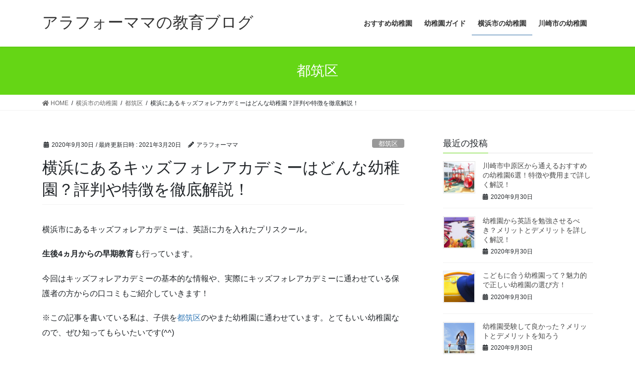

--- FILE ---
content_type: text/html; charset=UTF-8
request_url: https://nijihaha-yokohama.com/kids-fore-academy/
body_size: 17615
content:
<!DOCTYPE html>
<html lang="ja"
	prefix="og: https://ogp.me/ns#" >
<head>
<meta charset="utf-8">
<meta http-equiv="X-UA-Compatible" content="IE=edge">
<meta name="viewport" content="width=device-width, initial-scale=1">
<title>横浜にあるキッズフォレアカデミーはどんな幼稚園？評判や特徴を徹底解説！ - アラフォーママの教育ブログ</title>

		<!-- All in One SEO 4.0.18 -->
		<meta name="description" content="横浜市にあるキッズフォレアカデミーは、英語に力を入れたプリスクール。 生後4ヵ月からの早期教育も行っています。 今回はキッズフォレアカデミーの基本的な情報や、実際にキッズフォレアカデミーに通わせている保護者の方からの口コ […]"/>
		<link rel="canonical" href="https://nijihaha-yokohama.com/kids-fore-academy/" />
		<meta property="og:site_name" content="アラフォーママの教育ブログ - 横浜在住のママが素敵な幼稚園を紹介します" />
		<meta property="og:type" content="article" />
		<meta property="og:title" content="横浜にあるキッズフォレアカデミーはどんな幼稚園？評判や特徴を徹底解説！ - アラフォーママの教育ブログ" />
		<meta property="og:description" content="横浜市にあるキッズフォレアカデミーは、英語に力を入れたプリスクール。 生後4ヵ月からの早期教育も行っています。 今回はキッズフォレアカデミーの基本的な情報や、実際にキッズフォレアカデミーに通わせている保護者の方からの口コ […]" />
		<meta property="og:url" content="https://nijihaha-yokohama.com/kids-fore-academy/" />
		<meta property="article:published_time" content="2020-09-30T13:13:55Z" />
		<meta property="article:modified_time" content="2021-03-20T13:07:20Z" />
		<meta property="twitter:card" content="summary" />
		<meta property="twitter:domain" content="nijihaha-yokohama.com" />
		<meta property="twitter:title" content="横浜にあるキッズフォレアカデミーはどんな幼稚園？評判や特徴を徹底解説！ - アラフォーママの教育ブログ" />
		<meta property="twitter:description" content="横浜市にあるキッズフォレアカデミーは、英語に力を入れたプリスクール。 生後4ヵ月からの早期教育も行っています。 今回はキッズフォレアカデミーの基本的な情報や、実際にキッズフォレアカデミーに通わせている保護者の方からの口コ […]" />
		<script type="application/ld+json" class="aioseo-schema">
			{"@context":"https:\/\/schema.org","@graph":[{"@type":"WebSite","@id":"https:\/\/nijihaha-yokohama.com\/#website","url":"https:\/\/nijihaha-yokohama.com\/","name":"\u30a2\u30e9\u30d5\u30a9\u30fc\u30de\u30de\u306e\u6559\u80b2\u30d6\u30ed\u30b0","description":"\u6a2a\u6d5c\u5728\u4f4f\u306e\u30de\u30de\u304c\u7d20\u6575\u306a\u5e7c\u7a1a\u5712\u3092\u7d39\u4ecb\u3057\u307e\u3059","publisher":{"@id":"https:\/\/nijihaha-yokohama.com\/#organization"}},{"@type":"Organization","@id":"https:\/\/nijihaha-yokohama.com\/#organization","name":"\u30a2\u30e9\u30d5\u30a9\u30fc\u30de\u30de\u306e\u6559\u80b2\u30d6\u30ed\u30b0","url":"https:\/\/nijihaha-yokohama.com\/"},{"@type":"BreadcrumbList","@id":"https:\/\/nijihaha-yokohama.com\/kids-fore-academy\/#breadcrumblist","itemListElement":[{"@type":"ListItem","@id":"https:\/\/nijihaha-yokohama.com\/#listItem","position":"1","item":{"@id":"https:\/\/nijihaha-yokohama.com\/#item","name":"\u30db\u30fc\u30e0","description":"\u6a2a\u6d5c\u5728\u4f4f\u306e\u30de\u30de\u304c\u7d20\u6575\u306a\u5e7c\u7a1a\u5712\u3092\u7d39\u4ecb\u3057\u307e\u3059","url":"https:\/\/nijihaha-yokohama.com\/"},"nextItem":"https:\/\/nijihaha-yokohama.com\/kids-fore-academy\/#listItem"},{"@type":"ListItem","@id":"https:\/\/nijihaha-yokohama.com\/kids-fore-academy\/#listItem","position":"2","item":{"@id":"https:\/\/nijihaha-yokohama.com\/kids-fore-academy\/#item","name":"\u6a2a\u6d5c\u306b\u3042\u308b\u30ad\u30c3\u30ba\u30d5\u30a9\u30ec\u30a2\u30ab\u30c7\u30df\u30fc\u306f\u3069\u3093\u306a\u5e7c\u7a1a\u5712\uff1f\u8a55\u5224\u3084\u7279\u5fb4\u3092\u5fb9\u5e95\u89e3\u8aac\uff01","description":"\u6a2a\u6d5c\u5e02\u306b\u3042\u308b\u30ad\u30c3\u30ba\u30d5\u30a9\u30ec\u30a2\u30ab\u30c7\u30df\u30fc\u306f\u3001\u82f1\u8a9e\u306b\u529b\u3092\u5165\u308c\u305f\u30d7\u30ea\u30b9\u30af\u30fc\u30eb\u3002 \u751f\u5f8c4\u30f5\u6708\u304b\u3089\u306e\u65e9\u671f\u6559\u80b2\u3082\u884c\u3063\u3066\u3044\u307e\u3059\u3002 \u4eca\u56de\u306f\u30ad\u30c3\u30ba\u30d5\u30a9\u30ec\u30a2\u30ab\u30c7\u30df\u30fc\u306e\u57fa\u672c\u7684\u306a\u60c5\u5831\u3084\u3001\u5b9f\u969b\u306b\u30ad\u30c3\u30ba\u30d5\u30a9\u30ec\u30a2\u30ab\u30c7\u30df\u30fc\u306b\u901a\u308f\u305b\u3066\u3044\u308b\u4fdd\u8b77\u8005\u306e\u65b9\u304b\u3089\u306e\u53e3\u30b3 [\u2026]","url":"https:\/\/nijihaha-yokohama.com\/kids-fore-academy\/"},"previousItem":"https:\/\/nijihaha-yokohama.com\/#listItem"}]},{"@type":"Person","@id":"https:\/\/nijihaha-yokohama.com\/author\/youchien-yamatagmail-com\/#author","url":"https:\/\/nijihaha-yokohama.com\/author\/youchien-yamatagmail-com\/","name":"\u30a2\u30e9\u30d5\u30a9\u30fc\u30de\u30de","image":{"@type":"ImageObject","@id":"https:\/\/nijihaha-yokohama.com\/kids-fore-academy\/#authorImage","url":"https:\/\/secure.gravatar.com\/avatar\/f92ed772f3983bd77822faefe6164987?s=96&d=mm&r=g","width":"96","height":"96","caption":"\u30a2\u30e9\u30d5\u30a9\u30fc\u30de\u30de"}}]}
		</script>
		<!-- All in One SEO -->

<link rel='dns-prefetch' href='//s.w.org' />
<link rel="alternate" type="application/rss+xml" title="アラフォーママの教育ブログ &raquo; フィード" href="https://nijihaha-yokohama.com/feed/" />
<link rel="alternate" type="application/rss+xml" title="アラフォーママの教育ブログ &raquo; コメントフィード" href="https://nijihaha-yokohama.com/comments/feed/" />
<link rel="alternate" type="application/rss+xml" title="アラフォーママの教育ブログ &raquo; 横浜にあるキッズフォレアカデミーはどんな幼稚園？評判や特徴を徹底解説！ のコメントのフィード" href="https://nijihaha-yokohama.com/kids-fore-academy/feed/" />
		<!-- This site uses the Google Analytics by MonsterInsights plugin v7.16.2 - Using Analytics tracking - https://www.monsterinsights.com/ -->
							<script src="//www.googletagmanager.com/gtag/js?id=UA-153143403-1"  type="text/javascript" data-cfasync="false"></script>
			<script type="text/javascript" data-cfasync="false">
				var mi_version = '7.16.2';
				var mi_track_user = true;
				var mi_no_track_reason = '';
				
								var disableStr = 'ga-disable-UA-153143403-1';

				/* Function to detect opted out users */
				function __gtagTrackerIsOptedOut() {
					return document.cookie.indexOf( disableStr + '=true' ) > - 1;
				}

				/* Disable tracking if the opt-out cookie exists. */
				if ( __gtagTrackerIsOptedOut() ) {
					window[disableStr] = true;
				}

				/* Opt-out function */
				function __gtagTrackerOptout() {
					document.cookie = disableStr + '=true; expires=Thu, 31 Dec 2099 23:59:59 UTC; path=/';
					window[disableStr] = true;
				}

				if ( 'undefined' === typeof gaOptout ) {
					function gaOptout() {
						__gtagTrackerOptout();
					}
				}
								window.dataLayer = window.dataLayer || [];
				if ( mi_track_user ) {
					function __gtagTracker() {dataLayer.push( arguments );}
					__gtagTracker( 'js', new Date() );
					__gtagTracker( 'set', {
						'developer_id.dZGIzZG' : true,
						                    });
					__gtagTracker( 'config', 'UA-153143403-1', {
						forceSSL:true,link_attribution:true,					} );
										window.gtag = __gtagTracker;										(
						function () {
							/* https://developers.google.com/analytics/devguides/collection/analyticsjs/ */
							/* ga and __gaTracker compatibility shim. */
							var noopfn = function () {
								return null;
							};
							var newtracker = function () {
								return new Tracker();
							};
							var Tracker = function () {
								return null;
							};
							var p = Tracker.prototype;
							p.get = noopfn;
							p.set = noopfn;
							p.send = function (){
								var args = Array.prototype.slice.call(arguments);
								args.unshift( 'send' );
								__gaTracker.apply(null, args);
							};
							var __gaTracker = function () {
								var len = arguments.length;
								if ( len === 0 ) {
									return;
								}
								var f = arguments[len - 1];
								if ( typeof f !== 'object' || f === null || typeof f.hitCallback !== 'function' ) {
									if ( 'send' === arguments[0] ) {
										var hitConverted, hitObject = false, action;
										if ( 'event' === arguments[1] ) {
											if ( 'undefined' !== typeof arguments[3] ) {
												hitObject = {
													'eventAction': arguments[3],
													'eventCategory': arguments[2],
													'eventLabel': arguments[4],
													'value': arguments[5] ? arguments[5] : 1,
												}
											}
										}
										if ( typeof arguments[2] === 'object' ) {
											hitObject = arguments[2];
										}
										if ( 'undefined' !== typeof (
											arguments[1].hitType
										) ) {
											hitObject = arguments[1];
										}
										if ( hitObject ) {
											action = 'timing' === arguments[1].hitType ? 'timing_complete' : hitObject.eventAction;
											hitConverted = mapArgs( hitObject );
											__gtagTracker( 'event', action, hitConverted );
										}
									}
									return;
								}

								function mapArgs( args ) {
									var gaKey, hit = {};
									var gaMap = {
										'eventCategory': 'event_category',
										'eventAction': 'event_action',
										'eventLabel': 'event_label',
										'eventValue': 'event_value',
										'nonInteraction': 'non_interaction',
										'timingCategory': 'event_category',
										'timingVar': 'name',
										'timingValue': 'value',
										'timingLabel': 'event_label',
									};
									for ( gaKey in gaMap ) {
										if ( 'undefined' !== typeof args[gaKey] ) {
											hit[gaMap[gaKey]] = args[gaKey];
										}
									}
									return hit;
								}

								try {
									f.hitCallback();
								} catch ( ex ) {
								}
							};
							__gaTracker.create = newtracker;
							__gaTracker.getByName = newtracker;
							__gaTracker.getAll = function () {
								return [];
							};
							__gaTracker.remove = noopfn;
							__gaTracker.loaded = true;
							window['__gaTracker'] = __gaTracker;
						}
					)();
									} else {
										console.log( "" );
					( function () {
							function __gtagTracker() {
								return null;
							}
							window['__gtagTracker'] = __gtagTracker;
							window['gtag'] = __gtagTracker;
					} )();
									}
			</script>
				<!-- / Google Analytics by MonsterInsights -->
				<script type="text/javascript">
			window._wpemojiSettings = {"baseUrl":"https:\/\/s.w.org\/images\/core\/emoji\/13.0.0\/72x72\/","ext":".png","svgUrl":"https:\/\/s.w.org\/images\/core\/emoji\/13.0.0\/svg\/","svgExt":".svg","source":{"concatemoji":"https:\/\/nijihaha-yokohama.com\/wp-includes\/js\/wp-emoji-release.min.js?ver=5.5.17"}};
			!function(e,a,t){var n,r,o,i=a.createElement("canvas"),p=i.getContext&&i.getContext("2d");function s(e,t){var a=String.fromCharCode;p.clearRect(0,0,i.width,i.height),p.fillText(a.apply(this,e),0,0);e=i.toDataURL();return p.clearRect(0,0,i.width,i.height),p.fillText(a.apply(this,t),0,0),e===i.toDataURL()}function c(e){var t=a.createElement("script");t.src=e,t.defer=t.type="text/javascript",a.getElementsByTagName("head")[0].appendChild(t)}for(o=Array("flag","emoji"),t.supports={everything:!0,everythingExceptFlag:!0},r=0;r<o.length;r++)t.supports[o[r]]=function(e){if(!p||!p.fillText)return!1;switch(p.textBaseline="top",p.font="600 32px Arial",e){case"flag":return s([127987,65039,8205,9895,65039],[127987,65039,8203,9895,65039])?!1:!s([55356,56826,55356,56819],[55356,56826,8203,55356,56819])&&!s([55356,57332,56128,56423,56128,56418,56128,56421,56128,56430,56128,56423,56128,56447],[55356,57332,8203,56128,56423,8203,56128,56418,8203,56128,56421,8203,56128,56430,8203,56128,56423,8203,56128,56447]);case"emoji":return!s([55357,56424,8205,55356,57212],[55357,56424,8203,55356,57212])}return!1}(o[r]),t.supports.everything=t.supports.everything&&t.supports[o[r]],"flag"!==o[r]&&(t.supports.everythingExceptFlag=t.supports.everythingExceptFlag&&t.supports[o[r]]);t.supports.everythingExceptFlag=t.supports.everythingExceptFlag&&!t.supports.flag,t.DOMReady=!1,t.readyCallback=function(){t.DOMReady=!0},t.supports.everything||(n=function(){t.readyCallback()},a.addEventListener?(a.addEventListener("DOMContentLoaded",n,!1),e.addEventListener("load",n,!1)):(e.attachEvent("onload",n),a.attachEvent("onreadystatechange",function(){"complete"===a.readyState&&t.readyCallback()})),(n=t.source||{}).concatemoji?c(n.concatemoji):n.wpemoji&&n.twemoji&&(c(n.twemoji),c(n.wpemoji)))}(window,document,window._wpemojiSettings);
		</script>
		<style type="text/css">
img.wp-smiley,
img.emoji {
	display: inline !important;
	border: none !important;
	box-shadow: none !important;
	height: 1em !important;
	width: 1em !important;
	margin: 0 .07em !important;
	vertical-align: -0.1em !important;
	background: none !important;
	padding: 0 !important;
}
</style>
	<link rel='stylesheet' id='wp-block-library-css'  href='https://nijihaha-yokohama.com/wp-includes/css/dist/block-library/style.min.css?ver=5.5.17' type='text/css' media='all' />
<link rel='stylesheet' id='monsterinsights-popular-posts-style-css'  href='https://nijihaha-yokohama.com/wp-content/plugins/google-analytics-for-wordpress/assets/css/frontend.min.css?ver=7.16.2' type='text/css' media='all' />
<link rel='stylesheet' id='bootstrap-4-style-css'  href='https://nijihaha-yokohama.com/wp-content/themes/lightning/library/bootstrap-4/css/bootstrap.min.css?ver=4.5.0' type='text/css' media='all' />
<link rel='stylesheet' id='lightning-common-style-css'  href='https://nijihaha-yokohama.com/wp-content/themes/lightning/assets/css/common.css?ver=13.8.13' type='text/css' media='all' />
<style id='lightning-common-style-inline-css' type='text/css'>
/* vk-mobile-nav */:root {--vk-mobile-nav-menu-btn-bg-src: url("https://nijihaha-yokohama.com/wp-content/themes/lightning/inc/vk-mobile-nav/package/images/vk-menu-btn-black.svg");--vk-mobile-nav-menu-btn-close-bg-src: url("https://nijihaha-yokohama.com/wp-content/themes/lightning/inc/vk-mobile-nav/package/images/vk-menu-close-black.svg");--vk-menu-acc-icon-open-black-bg-src: url("https://nijihaha-yokohama.com/wp-content/themes/lightning/inc/vk-mobile-nav/package/images/vk-menu-acc-icon-open-black.svg");--vk-menu-acc-icon-open-white-bg-src: url("https://nijihaha-yokohama.com/wp-content/themes/lightning/inc/vk-mobile-nav/package/images/vk-menu-acc-icon-open-white.svg");--vk-menu-acc-icon-close-black-bg-src: url("https://nijihaha-yokohama.com/wp-content/themes/lightning/inc/vk-mobile-nav/package/images/vk-menu-close-black.svg");--vk-menu-acc-icon-close-white-bg-src: url("https://nijihaha-yokohama.com/wp-content/themes/lightning/inc/vk-mobile-nav/package/images/vk-menu-close-white.svg");}
</style>
<link rel='stylesheet' id='lightning-design-style-css'  href='https://nijihaha-yokohama.com/wp-content/themes/lightning/design-skin/origin2/css/style.css?ver=13.8.13' type='text/css' media='all' />
<style id='lightning-design-style-inline-css' type='text/css'>
/* ltg common custom */:root {--vk-menu-acc-btn-border-color:#333;--vk-color-primary:#65d615;--color-key:#65d615;--color-key-dark:#2e6da4;}.bbp-submit-wrapper .button.submit { background-color:#2e6da4 ; }.bbp-submit-wrapper .button.submit:hover { background-color:#65d615 ; }.veu_color_txt_key { color:#2e6da4 ; }.veu_color_bg_key { background-color:#2e6da4 ; }.veu_color_border_key { border-color:#2e6da4 ; }.btn-default { border-color:#65d615;color:#65d615;}.btn-default:focus,.btn-default:hover { border-color:#65d615;background-color: #65d615; }.wp-block-search__button,.btn-primary { background-color:#65d615;border-color:#2e6da4; }.wp-block-search__button:focus,.wp-block-search__button:hover,.btn-primary:not(:disabled):not(.disabled):active,.btn-primary:focus,.btn-primary:hover { background-color:#2e6da4;border-color:#65d615; }.btn-outline-primary { color : #65d615 ; border-color:#65d615; }.btn-outline-primary:not(:disabled):not(.disabled):active,.btn-outline-primary:focus,.btn-outline-primary:hover { color : #fff; background-color:#65d615;border-color:#2e6da4; }a { color:#337ab7; }
.tagcloud a:before { font-family: "Font Awesome 5 Free";content: "\f02b";font-weight: bold; }
.media .media-body .media-heading a:hover { color:#65d615; }@media (min-width: 768px){.gMenu > li:before,.gMenu > li.menu-item-has-children::after { border-bottom-color:#2e6da4 }.gMenu li li { background-color:#2e6da4 }.gMenu li li a:hover { background-color:#65d615; }} /* @media (min-width: 768px) */.page-header { background-color:#65d615; }h2,.mainSection-title { border-top-color:#65d615; }h3:after,.subSection-title:after { border-bottom-color:#65d615; }ul.page-numbers li span.page-numbers.current,.page-link dl .post-page-numbers.current { background-color:#65d615; }.pager li > a { border-color:#65d615;color:#65d615;}.pager li > a:hover { background-color:#65d615;color:#fff;}.siteFooter { border-top-color:#65d615; }dt { border-left-color:#65d615; }:root {--g_nav_main_acc_icon_open_url:url(https://nijihaha-yokohama.com/wp-content/themes/lightning/inc/vk-mobile-nav/package/images/vk-menu-acc-icon-open-black.svg);--g_nav_main_acc_icon_close_url: url(https://nijihaha-yokohama.com/wp-content/themes/lightning/inc/vk-mobile-nav/package/images/vk-menu-close-black.svg);--g_nav_sub_acc_icon_open_url: url(https://nijihaha-yokohama.com/wp-content/themes/lightning/inc/vk-mobile-nav/package/images/vk-menu-acc-icon-open-white.svg);--g_nav_sub_acc_icon_close_url: url(https://nijihaha-yokohama.com/wp-content/themes/lightning/inc/vk-mobile-nav/package/images/vk-menu-close-white.svg);}
</style>
<link rel='stylesheet' id='lightning-theme-style-css'  href='https://nijihaha-yokohama.com/wp-content/themes/lightning/style.css?ver=13.8.13' type='text/css' media='all' />
<link rel='stylesheet' id='vk-font-awesome-css'  href='https://nijihaha-yokohama.com/wp-content/themes/lightning/inc/font-awesome/package/versions/5/css/all.min.css?ver=5.13.0' type='text/css' media='all' />
<script type='text/javascript' id='monsterinsights-frontend-script-js-extra'>
/* <![CDATA[ */
var monsterinsights_frontend = {"js_events_tracking":"true","download_extensions":"doc,pdf,ppt,zip,xls,docx,pptx,xlsx","inbound_paths":"[{\"path\":\"\\\/go\\\/\",\"label\":\"affiliate\"},{\"path\":\"\\\/recommend\\\/\",\"label\":\"affiliate\"}]","home_url":"https:\/\/nijihaha-yokohama.com","hash_tracking":"false","ua":"UA-153143403-1"};
/* ]]> */
</script>
<script type='text/javascript' src='https://nijihaha-yokohama.com/wp-content/plugins/google-analytics-for-wordpress/assets/js/frontend-gtag.min.js?ver=7.16.2' id='monsterinsights-frontend-script-js'></script>
<script type='text/javascript' src='https://nijihaha-yokohama.com/wp-includes/js/jquery/jquery.js?ver=1.12.4-wp' id='jquery-core-js'></script>
<link rel="https://api.w.org/" href="https://nijihaha-yokohama.com/wp-json/" /><link rel="alternate" type="application/json" href="https://nijihaha-yokohama.com/wp-json/wp/v2/posts/240" /><link rel="EditURI" type="application/rsd+xml" title="RSD" href="https://nijihaha-yokohama.com/xmlrpc.php?rsd" />
<link rel="wlwmanifest" type="application/wlwmanifest+xml" href="https://nijihaha-yokohama.com/wp-includes/wlwmanifest.xml" /> 
<link rel='prev' title='横浜にある愛和太陽幼稚園はどんな幼稚園？評判や特徴を徹底解説！' href='https://nijihaha-yokohama.com/aiwataiyou-kindergarten/' />
<link rel='next' title='横浜にある金の星幼稚園はどんな幼稚園？評判や特徴を徹底解説！' href='https://nijihaha-yokohama.com/kinnnohoshi-kindergarten/' />
<meta name="generator" content="WordPress 5.5.17" />
<link rel='shortlink' href='https://nijihaha-yokohama.com/?p=240' />
<link rel="alternate" type="application/json+oembed" href="https://nijihaha-yokohama.com/wp-json/oembed/1.0/embed?url=https%3A%2F%2Fnijihaha-yokohama.com%2Fkids-fore-academy%2F" />
<link rel="alternate" type="text/xml+oembed" href="https://nijihaha-yokohama.com/wp-json/oembed/1.0/embed?url=https%3A%2F%2Fnijihaha-yokohama.com%2Fkids-fore-academy%2F&#038;format=xml" />
<style id="lightning-color-custom-for-plugins" type="text/css">/* ltg theme common */.color_key_bg,.color_key_bg_hover:hover{background-color: #65d615;}.color_key_txt,.color_key_txt_hover:hover{color: #65d615;}.color_key_border,.color_key_border_hover:hover{border-color: #65d615;}.color_key_dark_bg,.color_key_dark_bg_hover:hover{background-color: #2e6da4;}.color_key_dark_txt,.color_key_dark_txt_hover:hover{color: #2e6da4;}.color_key_dark_border,.color_key_dark_border_hover:hover{border-color: #2e6da4;}</style><link rel="icon" href="https://nijihaha-yokohama.com/wp-content/uploads/2020/09/cropped-スクリーンショット-2020-09-26-21.26.49-32x32.png" sizes="32x32" />
<link rel="icon" href="https://nijihaha-yokohama.com/wp-content/uploads/2020/09/cropped-スクリーンショット-2020-09-26-21.26.49-192x192.png" sizes="192x192" />
<link rel="apple-touch-icon" href="https://nijihaha-yokohama.com/wp-content/uploads/2020/09/cropped-スクリーンショット-2020-09-26-21.26.49-180x180.png" />
<meta name="msapplication-TileImage" content="https://nijihaha-yokohama.com/wp-content/uploads/2020/09/cropped-スクリーンショット-2020-09-26-21.26.49-270x270.png" />

</head>
<body class="post-template-default single single-post postid-240 single-format-standard sidebar-fix sidebar-fix-priority-top bootstrap4 device-pc fa_v5_css">
<a class="skip-link screen-reader-text" href="#main">コンテンツへスキップ</a>
<a class="skip-link screen-reader-text" href="#vk-mobile-nav">ナビゲーションに移動</a>
<header class="siteHeader">
		<div class="container siteHeadContainer">
		<div class="navbar-header">
						<p class="navbar-brand siteHeader_logo">
			<a href="https://nijihaha-yokohama.com/">
				<span>アラフォーママの教育ブログ</span>
			</a>
			</p>
					</div>

					<div id="gMenu_outer" class="gMenu_outer">
				<nav class="menu-%e3%82%b5%e3%82%a4%e3%83%89%e3%83%90%e3%83%bc-container"><ul id="menu-%e3%82%b5%e3%82%a4%e3%83%89%e3%83%90%e3%83%bc" class="menu gMenu vk-menu-acc"><li id="menu-item-577" class="menu-item menu-item-type-taxonomy menu-item-object-category"><a href="https://nijihaha-yokohama.com/category/%e3%81%8a%e3%81%99%e3%81%99%e3%82%81%e5%b9%bc%e7%a8%9a%e5%9c%92/"><strong class="gMenu_name">おすすめ幼稚園</strong></a></li>
<li id="menu-item-470" class="menu-item menu-item-type-taxonomy menu-item-object-category"><a href="https://nijihaha-yokohama.com/category/%e5%b9%bc%e7%a8%9a%e5%9c%92%e3%82%ac%e3%82%a4%e3%83%89/"><strong class="gMenu_name">幼稚園ガイド</strong></a></li>
<li id="menu-item-471" class="menu-item menu-item-type-taxonomy menu-item-object-category current-post-ancestor current-menu-parent current-post-parent"><a href="https://nijihaha-yokohama.com/category/%e6%a8%aa%e6%b5%9c%e5%b8%82%e3%81%ae%e5%b9%bc%e7%a8%9a%e5%9c%92/"><strong class="gMenu_name">横浜市の幼稚園</strong></a></li>
<li id="menu-item-469" class="menu-item menu-item-type-taxonomy menu-item-object-category"><a href="https://nijihaha-yokohama.com/category/%e5%b7%9d%e5%b4%8e%e5%b8%82%e3%81%ae%e5%b9%bc%e7%a8%9a%e5%9c%92/"><strong class="gMenu_name">川崎市の幼稚園</strong></a></li>
</ul></nav>			</div>
			</div>
	</header>

<div class="section page-header"><div class="container"><div class="row"><div class="col-md-12">
<div class="page-header_pageTitle">
都筑区</div>
</div></div></div></div><!-- [ /.page-header ] -->


<!-- [ .breadSection ] --><div class="section breadSection"><div class="container"><div class="row"><ol class="breadcrumb" itemtype="http://schema.org/BreadcrumbList"><li id="panHome" itemprop="itemListElement" itemscope itemtype="http://schema.org/ListItem"><a itemprop="item" href="https://nijihaha-yokohama.com/"><span itemprop="name"><i class="fa fa-home"></i> HOME</span></a></li><li itemprop="itemListElement" itemscope itemtype="http://schema.org/ListItem"><a itemprop="item" href="https://nijihaha-yokohama.com/category/%e6%a8%aa%e6%b5%9c%e5%b8%82%e3%81%ae%e5%b9%bc%e7%a8%9a%e5%9c%92/"><span itemprop="name">横浜市の幼稚園</span></a></li><li itemprop="itemListElement" itemscope itemtype="http://schema.org/ListItem"><a itemprop="item" href="https://nijihaha-yokohama.com/category/%e6%a8%aa%e6%b5%9c%e5%b8%82%e3%81%ae%e5%b9%bc%e7%a8%9a%e5%9c%92/%e9%83%bd%e7%ad%91%e5%8c%ba/"><span itemprop="name">都筑区</span></a></li><li><span>横浜にあるキッズフォレアカデミーはどんな幼稚園？評判や特徴を徹底解説！</span></li></ol></div></div></div><!-- [ /.breadSection ] -->

<div class="section siteContent">
<div class="container">
<div class="row">

	<div class="col mainSection mainSection-col-two baseSection vk_posts-mainSection" id="main" role="main">
				<article id="post-240" class="entry entry-full post-240 post type-post status-publish format-standard has-post-thumbnail hentry category-8 category-1">

	
	
		<header class="entry-header">
			<div class="entry-meta">


<span class="published entry-meta_items">2020年9月30日</span>

<span class="entry-meta_items entry-meta_updated">/ 最終更新日時 : <span class="updated">2021年3月20日</span></span>


	
	<span class="vcard author entry-meta_items entry-meta_items_author"><span class="fn">アラフォーママ</span></span>



<span class="entry-meta_items entry-meta_items_term"><a href="https://nijihaha-yokohama.com/category/%e6%a8%aa%e6%b5%9c%e5%b8%82%e3%81%ae%e5%b9%bc%e7%a8%9a%e5%9c%92/%e9%83%bd%e7%ad%91%e5%8c%ba/" class="btn btn-xs btn-primary entry-meta_items_term_button" style="background-color:#999999;border:none;">都筑区</a></span>
</div>
				<h1 class="entry-title">
											横浜にあるキッズフォレアカデミーはどんな幼稚園？評判や特徴を徹底解説！									</h1>
		</header>

	
	
	<div class="entry-body">
				<p><span style="font-weight: 400;">横浜市にあるキッズフォレアカデミーは、英語に力を入れたプリスクール。</span></p>
<p><strong>生後4ヵ月からの早期教育</strong><span style="font-weight: 400;">も行っています。</span></p>
<p>  今回はキッズフォレアカデミーの基本的な情報や、実際にキッズフォレアカデミーに通わせている保護者の方からの口コミもご紹介していきます！ </p>
<p>※この記事を書いている私は、子供を<a href="http://d.hatena.ne.jp/keyword/%C5%D4%C3%DE%B6%E8">都筑区</a>のやまた幼稚園に通わせています。とてもいい幼稚園なので、ぜひ知ってもらいたいです(^^)</p>
<p style="box-sizing: border-box; margin: 0px 0px 0.7em; color: #293030; font-family: メイリオ, Meiryo, 游ゴシック, 'Yu Gothic', YuGothic, 'Hiragino Kaku Gothic ProN', 'Hiragino Kaku Gothic Pro', 'ＭＳ ゴシック', sans-serif; font-size: 17px; font-style: normal; font-variant-ligatures: normal; font-variant-caps: normal; font-weight: 400; letter-spacing: normal; orphans: 2; text-align: left; text-indent: 0px; text-transform: none; white-space: normal; widows: 2; word-spacing: 0px; -webkit-text-stroke-width: 0px; background-color: #ffffff; text-decoration-style: initial; text-decoration-color: initial;"> <a style="box-sizing: border-box; color: #119e4d; text-decoration: none; background-color: transparent; overflow-wrap: break-word; transition: all 0.3s ease 0s; font-family: メイリオ, Meiryo, 游ゴシック, 'Yu Gothic', YuGothic, 'Hiragino Kaku Gothic ProN', 'Hiragino Kaku Gothic Pro', 'ＭＳ ゴシック', sans-serif; font-size: 17px; font-style: normal; font-variant-ligatures: normal; font-variant-caps: normal; font-weight: 400; letter-spacing: normal; orphans: 2; text-align: left; text-indent: 0px; text-transform: none; white-space: normal; widows: 2; word-spacing: 0px; -webkit-text-stroke-width: 0px;" href="http://www.yamata-youchien.com/"><img class="hatena-fotolife" style="box-sizing: border-box; border: none; vertical-align: baseline; display: block; margin: 0px auto; max-width: 100%; cursor: pointer; height: auto;" src="https://cdn-ak.f.st-hatena.com/images/fotolife/h/haha_yochienkyoiku/20200417/20200417092125.png" alt="やまた幼稚園" width="319" /></a></p>
<p>&nbsp;</p>
<h2><strong>キッズフォレアカデミーの基本情報</strong></h2>
<div></div>
<div class="box"><span class="box-title">住所</span>〒224-0003<br />
神奈川県横浜市都筑区中川中央1-19-19</div>
<div class="box">
<p><span class="box-title">アクセス</span>横浜市営地下鉄グリーンライン『センター北駅』から徒歩5分</p>
</div>
<div class="box"><span class="box-title">TEL</span>045-911-1567<br />
045-911-6303 (代表) (TEL）</div>
<div class="box">
<p><span class="box-title">HP</span><a href="www.kidsfore.co.jp/ "> <span style="font-weight: 400;">キッズフォレアカデミー公式サイト </span></a></p>
</div>
<div class="box">
<p><span class="box-title">保育時間</span>平日 8：00～18：30 土曜 8：00～15：00</p>
</div>
<p>&nbsp;</p>
<h2><strong>キッズフォレアカデミーの保育方針</strong></h2>
<ul>
<li><span style="font-weight: 400;">個性を育て自立する心を養う</span></li>
<li>優しさと思いやりが持てる子どもに育てる</li>
<li>たくさんの体験を通して、感じる心やチャレンジする心を育てる</li>
</ul>
<p><span style="font-weight: 400;">0～2歳児の潜在意識が育つ時期に、感情豊かな個性を伸ばす保育カリキュラムにも力を入れています。</span></p>
<p><span style="font-weight: 400;">3歳以上児になると、人間力を育てる保育カリキュラムも追加。</span><span style="color: #ff0000;"><strong>知識や体力だけでなく、心を育てる教育内容</strong></span><span style="font-weight: 400;">も組み込まれています。</span></p>
<p>&nbsp;</p>
<h2><strong>キッズフォレアカデミーに通う6つのメリット</strong></h2>
<ol>
<li><span style="font-weight: 400;">外国人スタッフによるネイティブな英語教育</span></li>
<li>老人ホーム訪問や異年齢交流などの社会体験が豊富</li>
<li>6種類の選べる課外教室</li>
<li>生後4ヵ月から入園可能</li>
<li>病児保育室を併設している</li>
<li>延長保育時間が長くて便利</li>
</ol>
<p><span style="font-weight: 400;">次にキッズフォレアカデミーのメリットを詳しくみていきましょう！</span></p>
<p>&nbsp;</p>
<h3><strong>１.外国人スタッフによるネイティブな英語教育</strong></h3>
<p><img class="hatena-fotolife" src="https://cdn-ak.f.st-hatena.com/images/fotolife/h/haha_yochienkyoiku/20191224/20191224151526.jpg" alt="キッズフォレアカデミーの英語教育" /></p>
<p>&nbsp;</p>
<p><span style="font-weight: 400;">3歳以上児のクラスになると、各クラスにネイティブ・バイリンガルな先生を配置。英語に触れる機会が多いので、自然と英語力がアップしていきます♪</span></p>
<p><span style="background: #ffff00;"><strong> 児童英検ブロンズ*の合格率も95％！</strong> </span>私立小学校からの評価が高いことから、卒業後は有名私立小学校へ進学するお子さんも多くいらっしゃいます。</p>
<p><span style="font-weight: 400;">*公益財団法人 日本英語検定協会開催</span></p>
<p><span style="font-weight: 400;">2020年から小学校での英語教育が本格化しているので、この時期からしっかりと英語を学んでおきたいですね！</span></p>
<p>&nbsp;</p>
<h3><strong>２.老人ホーム訪問や異年齢交流などの社会体験が豊富</strong></h3>
<p><span style="font-weight: 400;">心を育てるカリキュラムの一環として、老人ホームやゴミ清掃工場へ社会勉強をする機会が用意されています。また、異年齢の友だちとの交流を積極的に行っているので、自分よりも小さい子を助けたり、お世話するといった思いやりの心も育っていきます(^^)</span></p>
<p>&nbsp;</p>
<h3><strong>３.6種類の選べる課外教室</strong></h3>
<p><span style="font-weight: 400;">・バレエ</span></p>
<p><span style="font-weight: 400;">・ピアノ</span></p>
<p><span style="font-weight: 400;">・スイミング</span></p>
<p><span style="font-weight: 400;">・アート</span></p>
<p><span style="font-weight: 400;">・サッカー</span></p>
<p><span style="font-weight: 400;">・極真カラテ</span></p>
<p><span style="font-weight: 400;">習い事として人気の課外教室が用意されています。</span><strong>保育から習い事までを一貫</strong><span style="font-weight: 400;">して行うことができるので、習い事に悩む保護者の負担も軽減されますね☆</span></p>
<p>&nbsp;</p>
<h3><strong>４.生後4ヵ月から入園可能</strong></h3>
<p><img class="hatena-fotolife" src="https://cdn-ak.f.st-hatena.com/images/fotolife/h/haha_yochienkyoiku/20191224/20191224151518.jpg" alt="キッズフォレアカデミーの3歳未満児保育" /><br />
<span style="font-weight: 400;">引用元：</span><a href="http://www.kidsfore.co.jp/features/features/0%e3%83%bb1%e3%83%bb2%e6%ad%b3%e5%85%90%e3%81%ae%e6%b4%bb%e5%8b%95/"><span style="font-weight: 400;">キッズフォレアカデミー公式</span></a></p>
<p>&nbsp;</p>
<p><span style="font-weight: 400;">幼稚園やプレスクールといった、3～5歳児の保育をメインとした施設ではめずらしく、</span><strong>4ヵ月からの保育</strong><span style="font-weight: 400;">を行っています。</span></p>
<p><span style="font-weight: 400;">預かるだけの保育ではなく、</span></p>
<p><span style="font-weight: 400;">・体操</span></p>
<p><span style="font-weight: 400;">・リトミック</span></p>
<p><span style="font-weight: 400;">・音楽</span></p>
<p><span style="font-weight: 400;">・英語とリズム</span></p>
<p><span style="font-weight: 400;">・造形</span></p>
<p><span style="font-weight: 400;">各分野の専門講師による早期教育が行われています。</span></p>
<p><span style="font-weight: 400;">0～2歳児の吸収力の高い時期に、たくさんのことを経験させてあげたいですね(*^-^*)</span></p>
<p>&nbsp;</p>
<h3><strong>５.病児保育室を併設している</strong></h3>
<p><span style="color: #ff0000;"><strong>病児保育園と提携</strong></span><span style="font-weight: 400;">しているので、発熱した場合はそちらで保育を行ってもらえます。お迎えの電話がくる度に、職場で肩身の狭い思いをしている保護者は多いかと思います。仕事と育児の両立をサポートしてくれるので、とても便利ですね(*ﾉωﾉ)</span></p>
<p>&nbsp;</p>
<h3><strong>６.延長保育時間が長くて便利</strong></h3>
<p><span style="font-weight: 400;">・7：30～登園時</span></p>
<p><span style="font-weight: 400;">・降園時～20：00まで（土曜のみ～17：00）</span></p>
<p><span style="font-weight: 400;">延長保育の時間が長いので、時短で働けない保護者にも嬉しい延長保育制度となっています。地域のお子さんも利用できる一時保育も行っているので、子育て支援に対してもポジティブに取り組んでいると感じました。</span></p>
<p>&nbsp;</p>
<h2><strong>キッズフォレアカデミーの3つのデメリット</strong></h2>
<p><span style="font-weight: 400;">１.お弁当持参の日がある</span></p>
<p><span style="font-weight: 400;">２.駐輪場・駐車場がない</span></p>
<p><span style="font-weight: 400;">３.園庭がない</span></p>
<p><span style="font-weight: 400;">では、キッズフォレアカデミーのデメリットも確認しておきましょう。</span></p>
<p>&nbsp;</p>
<h3><strong>１.お弁当持参の日がある</strong></h3>
<p><span style="font-weight: 400;">週1回お弁当持参の日があるので、毎日給食が欲しい！という方にはデメリットですね。</span></p>
<p><span style="font-weight: 400;">・給食費</span></p>
<table>
<tbody>
<tr>
<td><span style="font-weight: 400;">週3回</span></td>
<td><span style="font-weight: 400;">5,180円/月</span></td>
</tr>
<tr>
<td><span style="font-weight: 400;">週4回</span></td>
<td><span style="font-weight: 400;">6,910円/月</span></td>
</tr>
</tbody>
</table>
<p>&nbsp;</p>
<h3><strong>２.駐輪場・駐車場がない</strong></h3>
<p><span style="font-weight: 400;">駅から徒歩5分と近いのですが、「車で仕事に行く途中に子どもを送りたい」という人には不便さを感じるかもしれません。</span></p>
<p><span style="font-weight: 400;">※現在は園バスの運行はありませんが、令和2年より園バスの運行がスタートするようです。</span></p>
<p>&nbsp;</p>
<h3><strong>３.園庭がない</strong></h3>
<p><span style="font-weight: 400;">マンションの一室にある園なので、散歩先の公園等で体を動かすという、すぐに遊べる環境ではありません。次の活動に移る度に散歩先への移動が追加されるので、他の園に比べて遊ぶ時間が少ないように感じます。</span></p>
<p>&nbsp;</p>
<p>私は、子どもにのびのび過ごして欲しいと思い、園庭があって子どもが自由に遊べるやまた幼稚園を選びました！<br />
のびのび育てたいという人は、ぜひ検討してみてはいかがでしょうか？</p>
<p>初めてやまた幼稚園を聞いたという人もいるかもしれませんが、以下の記事で詳しく解説しているのでぜひ参考にしてみてください！</p>
<p>&nbsp;</p>
<p><strong>参考記事：</strong><a href="https://nijihaha-yokohama.com/yamata-kindergarten-reason/">やまた幼稚園を選んだ3つの理由と息子の全成長記録</a></p>
<p>&nbsp;</p>
<h2><strong>キッズフォレアカデミーに通うのにかかる費用は？</strong></h2>
<p><img class="hatena-fotolife" src="https://cdn-ak.f.st-hatena.com/images/fotolife/h/haha_yochienkyoiku/20191224/20191224151518.jpg" alt="キッズフォレアカデミーの費用" /></p>
<p>&nbsp;</p>
<p><span style="font-weight: 400;">入園児の年齢によって費用が異なるので、詳細をみていきましょう。</span></p>
<p>&nbsp;</p>
<h3><strong>無償化は対象？</strong></h3>
<p><span style="font-weight: 400;">キッズフォレアカデミーも対象となっています。キッズフォレアカデミーは横浜市認定横浜保育室（認可外保育施設の区分）なので、</span><span style="background: #ffff00;"><a href="https://www.city.yokohama.lg.jp/kurashi/kosodate-kyoiku/hoiku-yoji/shisetsu/hoikuriyou/hoiku-nintei.html"><strong>保育の必要性の認可要件</strong></a><strong>・保育軽減助成・きょうだい免税</strong></span><span style="background-attachment: scroll; background-clip: border-box; background-color: #ffff00; background-image: none; background-origin: padding-box; background-position-x: 0%; background-position-y: 0%; background-repeat: repeat; background-size: auto; color: #242527; font-family: Helvetica Neue,Helvetica,Arial,ヒラギノ角ゴ Pro W3,Hiragino Kaku Gothic Pro,メイリオ,Meiryo,ＭＳ Ｐゴシック,MS PGothic,sans-serif; font-size: 16px; font-style: normal; font-variant: normal; font-weight: 400; letter-spacing: normal; orphans: 2; text-align: left; text-decoration: none; text-indent: 0px; text-transform: none; -webkit-text-stroke-width: 0px; white-space: normal; word-spacing: 0px;"><span style="font-weight: 400;">により補助を受けることができます。</span></span></p>
<p>&nbsp;</p>
<p><span style="font-weight: 400;">・保育の必要性の認可要件</span></p>
<table>
<tbody>
<tr>
<td><span style="font-weight: 400;">0～2歳児</span></td>
<td><span style="font-weight: 400;">市民税非課税世帯上限42,000円</span></td>
</tr>
<tr>
<td><span style="font-weight: 400;">3～5歳児</span></td>
<td><span style="font-weight: 400;">上限37,000円</span></td>
</tr>
</tbody>
</table>
<p>&nbsp;</p>
<p><span style="font-weight: 400;">・保育軽減助成</span></p>
<p><span style="font-weight: 400;">※前年度所得が203,000円未満の世帯</span></p>
<table>
<tbody>
<tr>
<td><span style="font-weight: 400;">3歳未満児</span></td>
<td><span style="font-weight: 400;">最大50,000円</span></td>
</tr>
</tbody>
</table>
<p>&nbsp;</p>
<p><span style="font-weight: 400;">・きょうだい免税</span></p>
<p><span style="font-weight: 400;">※保育軽減助成と併用可</span></p>
<table>
<tbody>
<tr>
<td><span style="font-weight: 400;">4/1時点の年齢</span></td>
<td><span style="font-weight: 400;">2人目の児童</span></td>
<td><span style="font-weight: 400;">3人目の児童</span></td>
</tr>
<tr>
<td><span style="font-weight: 400;">0歳</span></td>
<td><span style="font-weight: 400;">18,000円</span></td>
<td><span style="font-weight: 400;">保育料全額</span></td>
</tr>
<tr>
<td><span style="font-weight: 400;">1歳</span></td>
<td><span style="font-weight: 400;">18,000円</span></td>
<td><span style="font-weight: 400;">保育料全額</span></td>
</tr>
<tr>
<td><span style="font-weight: 400;">2歳</span></td>
<td><span style="font-weight: 400;">18,000円</span></td>
<td><span style="font-weight: 400;">保育料全額</span></td>
</tr>
<tr>
<td><span style="font-weight: 400;">3歳</span></td>
<td><span style="font-weight: 400;">9,450円</span></td>
<td><span style="font-weight: 400;">9,450円</span></td>
</tr>
</tbody>
</table>
<p>&nbsp;</p>
<h3><strong>初期費用</strong></h3>
<table>
<tbody>
<tr>
<td><span style="font-weight: 400;">0～2歳児</span></td>
<td><span style="font-weight: 400;">入園準備金</span></td>
</tr>
<tr>
<td><span style="font-weight: 400;">3～5歳児</span></td>
<td><span style="font-weight: 400;">諸費用・購入品</span></td>
</tr>
</tbody>
</table>
<p><span style="font-weight: 400;">年齢によってこれらの初期費用が必要となります。入園希望者のみに料金パンフレットが配られるそうなので、一般的なプリスクールの費用（50,000円～70,000円程度）と比べてみてください。</span></p>
<p>&nbsp;</p>
<h3><strong>月々の費用</strong></h3>
<p><span style="font-weight: 400;">・保育料</span></p>
<table>
<tbody>
<tr>
<td><span style="font-weight: 400;">0～2歳児</span></td>
<td><span style="font-weight: 400;">37,000円</span></td>
</tr>
<tr>
<td><span style="font-weight: 400;">3～5歳児</span></td>
<td><span style="font-weight: 400;">61,000円</span></td>
</tr>
</tbody>
</table>
<p><span style="font-weight: 400;">一般的なプリスクールは100,000円前後なので、豊富な保育内容と比べて少し安く通わせることができます。</span></p>
<p>&nbsp;</p>
<h2><strong>キッズフォレアカデミーの評判や口コミを紹介</strong></h2>
<p><img class="hatena-fotolife" src="https://cdn-ak.f.st-hatena.com/images/fotolife/h/haha_yochienkyoiku/20191224/20191224151502.jpg" alt="キッズフォレアカデミーの口コミ評判" /></p>
<p>&nbsp;</p>
<p><span style="font-weight: 400;">実際にキッズフォレアカデミーに通わせている保護者の口コミをご紹介します。</span></p>
<blockquote>
<p class="l-fuki haha1">「クラスごとのカリキュラムは、英語・音楽・ダンス・サッカーなど、スポーツと知育のバランスがいいのが魅力的です。平日に習い事ができることで、休日は家族でゆっくりと過ごす時間が増えたので、とてもよかったと思います。」</p>
</blockquote>
<p><span style="font-weight: 400;">保育から習い事までを一貫して行えるメリットですね♪</span></p>
<p>&nbsp;</p>
<blockquote>
<p class="r-fuki haha2">「１クラス15名程度の少人数制で、家では教えることができない体験をさせてくれます。お昼ご飯のときに小さいお友達のお手伝いをしたり、園全員が兄弟のように仲良く過ごしているようです。」</p>
</blockquote>
<p><span style="font-weight: 400;">一人っ子が多くなった今、異年齢交流が心の成長に大きな役割を果たしているようですね。</span></p>
<p>&nbsp;</p>
<blockquote>
<p class="l-fuki haha3">「保護者参加の行事が少なく、朝の引渡しのときもカバンを渡すだけなので、少し寂しさを感じます。」</p>
</blockquote>
<p><span style="font-weight: 400;">園での様子をもっと知りたいという保護者には向いていないかもしれませんね。</span></p>
<p>&nbsp;</p>
<h2><strong>キッズフォレアカデミーに入園するまでの流れ</strong></h2>
<p><span style="font-weight: 400;">2020年度の募集内容から、詳しく入園までの流れを確認していきましょう。</span></p>
<p>&nbsp;</p>
<h3><strong>STEP1説明会・園見学に参加</strong></h3>
<table>
<tbody>
<tr>
<td><span style="font-weight: 400;">乳児クラス</span></td>
<td><span style="font-weight: 400;">随時対応</span></td>
</tr>
<tr>
<td><span style="font-weight: 400;">幼児クラス</span></td>
<td><span style="font-weight: 400;">9月初旬</span></td>
</tr>
</tbody>
</table>
<p><span style="font-weight: 400;">入園希望の方は必ず出席する必要があります。予約が必要なので各自電話で予約を行ってください。</span></p>
<p><span style="font-weight: 400;">※子どもの同席不可</span></p>
<p>&nbsp;</p>
<h3><strong>STEP2面接</strong></h3>
<p><span style="font-weight: 400;">面接はありません。</span></p>
<p><span style="font-weight: 400;">説明会に参加できなかったという場合は、メールにて問い合わせしてください。</span></p>
<p><span style="font-weight: 400;">E-mail　</span><a href="mailto:academy.info@kidsfore.co.jp"><span style="font-weight: 400;">academy.info@kidsfore.co.jp</span></a></p>
<p>&nbsp;</p>
<h2><strong>キッズフォレアカデミーはこんな方におすすめ</strong></h2>
<p><img class="hatena-fotolife" src="https://cdn-ak.f.st-hatena.com/images/fotolife/h/haha_yochienkyoiku/20191224/20191224151521.jpg" alt="キッズフォレアカデミーが向いている人" /></p>
<p>&nbsp;</p>
<p><span style="font-weight: 400;">・早期教育に取り組んでいる園を探している人</span></p>
<p><span style="font-weight: 400;">・遅い時間まで延長保育を利用したい人</span></p>
<p><span style="font-weight: 400;">・子どもの体調の急変にも対応してもらいたい人</span></p>
<p><span style="font-weight: 400;">保護者会もないので、忙しい方におすすめの園ではないでしょうか。しかし、保護者参加型のイベントが年2回程度しかないので、もっと子どもの様子を知りたいという人にはむいていないかもしれません。</span></p>
<p>&nbsp;</p>
<h2><strong>まとめ</strong></h2>
<p  プレスクールでは勉強をメインとした保育内容が多い中で、キッズフォレアカデミーでは、知識・体力・心を育てる教育がバランスよく組み込まれていました。また、働く保護者をサポートする制度も充実していたので、<span style="color: #ff0000;">仕事と子育てを両立させられる</span>というのも嬉しいですね♪ </p>
<p>お弁当や園庭など、少し痒いところに手が届かないな..(&gt; &lt;)なんて思う人は、他の園についても調べてみてください！<br />
いろんな園の情報を比較することで、自信を持って幼稚園を選ぶことにつながりますよ★<br />
以下の記事では、都筑区のおすすめの幼稚園を紹介しているので、ぜひ読んでみてください！</p>
<p>&nbsp;</p>
<blockquote class="wp-embedded-content" data-secret="TpgzJUNijt"><p><a href="https://nijihaha-yokohama.com/tudukiku-kindergarten/">「横浜市都筑区」でおすすめの幼稚園7選！費用やおすすめポイントまで詳しく解説！</a></p></blockquote>
<p><iframe class="wp-embedded-content" sandbox="allow-scripts" security="restricted" style="position: absolute; clip: rect(1px, 1px, 1px, 1px);" title="&#8220;「横浜市都筑区」でおすすめの幼稚園7選！費用やおすすめポイントまで詳しく解説！&#8221; &#8212; アラフォーママの教育ブログ" src="https://nijihaha-yokohama.com/tudukiku-kindergarten/embed/#?secret=TpgzJUNijt" data-secret="TpgzJUNijt" width="600" height="338" frameborder="0" marginwidth="0" marginheight="0" scrolling="no"></iframe></p>
			</div>

	
	
	
	
		<div class="entry-footer">

			<div class="entry-meta-dataList"><dl><dt>カテゴリー</dt><dd><a href="https://nijihaha-yokohama.com/category/%e6%a8%aa%e6%b5%9c%e5%b8%82%e3%81%ae%e5%b9%bc%e7%a8%9a%e5%9c%92/%e9%83%bd%e7%ad%91%e5%8c%ba/">都筑区</a>、<a href="https://nijihaha-yokohama.com/category/%e6%a8%aa%e6%b5%9c%e5%b8%82%e3%81%ae%e5%b9%bc%e7%a8%9a%e5%9c%92/">横浜市の幼稚園</a></dd></dl></div>
		</div><!-- [ /.entry-footer ] -->
	
	
			
		<div id="comments" class="comments-area">
	
		
		
		
			<div id="respond" class="comment-respond">
		<h3 id="reply-title" class="comment-reply-title">コメントを残す <small><a rel="nofollow" id="cancel-comment-reply-link" href="/kids-fore-academy/#respond" style="display:none;">コメントをキャンセル</a></small></h3><form action="https://nijihaha-yokohama.com/wp-comments-post.php" method="post" id="commentform" class="comment-form"><p class="comment-notes"><span id="email-notes">メールアドレスが公開されることはありません。</span> <span class="required">*</span> が付いている欄は必須項目です</p><p class="comment-form-comment"><label for="comment">コメント</label> <textarea id="comment" name="comment" cols="45" rows="8" maxlength="65525" required="required"></textarea></p><p class="comment-form-author"><label for="author">名前 <span class="required">*</span></label> <input id="author" name="author" type="text" value="" size="30" maxlength="245" required='required' /></p>
<p class="comment-form-email"><label for="email">メール <span class="required">*</span></label> <input id="email" name="email" type="text" value="" size="30" maxlength="100" aria-describedby="email-notes" required='required' /></p>
<p class="comment-form-url"><label for="url">サイト</label> <input id="url" name="url" type="text" value="" size="30" maxlength="200" /></p>
<p class="comment-form-cookies-consent"><input id="wp-comment-cookies-consent" name="wp-comment-cookies-consent" type="checkbox" value="yes" /> <label for="wp-comment-cookies-consent">次回のコメントで使用するためブラウザーに自分の名前、メールアドレス、サイトを保存する。</label></p>
<p class="form-submit"><input name="submit" type="submit" id="submit" class="submit" value="コメントを送信" /> <input type='hidden' name='comment_post_ID' value='240' id='comment_post_ID' />
<input type='hidden' name='comment_parent' id='comment_parent' value='0' />
</p><p style="display: none;"><input type="hidden" id="ak_js" name="ak_js" value="8"/></p></form>	</div><!-- #respond -->
	
		</div><!-- #comments -->
	
	
</article><!-- [ /#post-240 ] -->


	<div class="vk_posts postNextPrev">

		<div id="post-235" class="vk_post vk_post-postType-post card card-post card-horizontal card-sm vk_post-col-xs-12 vk_post-col-sm-12 vk_post-col-md-6 post-235 post type-post status-publish format-standard has-post-thumbnail hentry category-1 category-13"><div class="row no-gutters card-horizontal-inner-row"><div class="col-5 card-img-outer"><div class="vk_post_imgOuter" style="background-image:url(https://nijihaha-yokohama.com/wp-content/uploads/2020/09/20191224215843.png)"><a href="https://nijihaha-yokohama.com/aiwataiyou-kindergarten/"><div class="card-img-overlay"><span class="vk_post_imgOuter_singleTermLabel" style="color:#fff;background-color:#999999">横浜市の幼稚園</span></div><img width="217" height="149" src="https://nijihaha-yokohama.com/wp-content/uploads/2020/09/20191224215843.png" class="vk_post_imgOuter_img card-img card-img-use-bg wp-post-image" alt="愛和太陽幼稚園評判" loading="lazy" /></a></div><!-- [ /.vk_post_imgOuter ] --></div><!-- /.col --><div class="col-7"><div class="vk_post_body card-body"><p class="postNextPrev_label">前の記事</p><h5 class="vk_post_title card-title"><a href="https://nijihaha-yokohama.com/aiwataiyou-kindergarten/">横浜にある愛和太陽幼稚園はどんな幼稚園？評判や特徴を徹底解説！</a></h5><div class="vk_post_date card-date published">2020年9月30日</div></div><!-- [ /.card-body ] --></div><!-- /.col --></div><!-- [ /.row ] --></div><!-- [ /.card ] -->
		<div id="post-244" class="vk_post vk_post-postType-post card card-post card-horizontal card-sm vk_post-col-xs-12 vk_post-col-sm-12 vk_post-col-md-6 card-horizontal-reverse postNextPrev_next post-244 post type-post status-publish format-standard has-post-thumbnail hentry category-8 category-1"><div class="row no-gutters card-horizontal-inner-row"><div class="col-5 card-img-outer"><div class="vk_post_imgOuter" style="background-image:url(https://nijihaha-yokohama.com/wp-content/uploads/2020/09/20191224143553.jpg)"><a href="https://nijihaha-yokohama.com/kinnnohoshi-kindergarten/"><div class="card-img-overlay"><span class="vk_post_imgOuter_singleTermLabel" style="color:#fff;background-color:#999999">都筑区</span></div><img width="300" height="214" src="https://nijihaha-yokohama.com/wp-content/uploads/2020/09/20191224143553-300x214.jpg" class="vk_post_imgOuter_img card-img card-img-use-bg wp-post-image" alt="金の星幼稚園評判" loading="lazy" /></a></div><!-- [ /.vk_post_imgOuter ] --></div><!-- /.col --><div class="col-7"><div class="vk_post_body card-body"><p class="postNextPrev_label">次の記事</p><h5 class="vk_post_title card-title"><a href="https://nijihaha-yokohama.com/kinnnohoshi-kindergarten/">横浜にある金の星幼稚園はどんな幼稚園？評判や特徴を徹底解説！</a></h5><div class="vk_post_date card-date published">2020年9月30日</div></div><!-- [ /.card-body ] --></div><!-- /.col --></div><!-- [ /.row ] --></div><!-- [ /.card ] -->
		</div>
					</div><!-- [ /.mainSection ] -->

			<div class="col subSection sideSection sideSection-col-two baseSection">
						

<aside class="widget widget_postlist">
<h1 class="subSection-title">最近の投稿</h1>

  <div class="media">

	
	  <div class="media-left postList_thumbnail">
		<a href="https://nijihaha-yokohama.com/nakahara-kindergarten/">
		<img width="150" height="150" src="https://nijihaha-yokohama.com/wp-content/uploads/2020/09/20200319173603-150x150.jpg" class="attachment-thumbnail size-thumbnail wp-post-image" alt="川崎市中原区幼稚園" loading="lazy" />		</a>
	  </div>

	
	<div class="media-body">
	  <h4 class="media-heading"><a href="https://nijihaha-yokohama.com/nakahara-kindergarten/">川崎市中原区から通えるおすすめの幼稚園6選！特徴や費用まで詳しく解説！</a></h4>
	  <div class="published entry-meta_items">2020年9月30日</div>
	</div>
  </div>


  <div class="media">

	
	  <div class="media-left postList_thumbnail">
		<a href="https://nijihaha-yokohama.com/english-kindergarten/">
		<img width="150" height="150" src="https://nijihaha-yokohama.com/wp-content/uploads/2020/09/20191130155807-150x150.jpg" class="attachment-thumbnail size-thumbnail wp-post-image" alt="幼稚園　英語" loading="lazy" />		</a>
	  </div>

	
	<div class="media-body">
	  <h4 class="media-heading"><a href="https://nijihaha-yokohama.com/english-kindergarten/">幼稚園から英語を勉強させるべき？メリットとデメリットを詳しく解説！</a></h4>
	  <div class="published entry-meta_items">2020年9月30日</div>
	</div>
  </div>


  <div class="media">

	
	  <div class="media-left postList_thumbnail">
		<a href="https://nijihaha-yokohama.com/kindergarten-choose/">
		<img width="150" height="150" src="https://nijihaha-yokohama.com/wp-content/uploads/2020/09/20191202233328-150x150.jpg" class="attachment-thumbnail size-thumbnail wp-post-image" alt="幼稚園選び方" loading="lazy" />		</a>
	  </div>

	
	<div class="media-body">
	  <h4 class="media-heading"><a href="https://nijihaha-yokohama.com/kindergarten-choose/">こどもに合う幼稚園って？魅力的で正しい幼稚園の選び方！</a></h4>
	  <div class="published entry-meta_items">2020年9月30日</div>
	</div>
  </div>


  <div class="media">

	
	  <div class="media-left postList_thumbnail">
		<a href="https://nijihaha-yokohama.com/kindergarten-exam/">
		<img width="150" height="150" src="https://nijihaha-yokohama.com/wp-content/uploads/2020/09/20191202234712-150x150.png" class="attachment-thumbnail size-thumbnail wp-post-image" alt="幼稚園　受験" loading="lazy" />		</a>
	  </div>

	
	<div class="media-body">
	  <h4 class="media-heading"><a href="https://nijihaha-yokohama.com/kindergarten-exam/">幼稚園受験して良かった？メリットとデメリットを知ろう</a></h4>
	  <div class="published entry-meta_items">2020年9月30日</div>
	</div>
  </div>


  <div class="media">

	
	  <div class="media-left postList_thumbnail">
		<a href="https://nijihaha-yokohama.com/midorino-kindergarten/">
		<img width="150" height="150" src="https://nijihaha-yokohama.com/wp-content/uploads/2020/09/20191215134217-150x150.png" class="attachment-thumbnail size-thumbnail wp-post-image" alt="みどり野幼稚園評判" loading="lazy" />		</a>
	  </div>

	
	<div class="media-body">
	  <h4 class="media-heading"><a href="https://nijihaha-yokohama.com/midorino-kindergarten/">横浜にあるみどり野幼稚園はどんな幼稚園？評判や特徴を徹底解説！</a></h4>
	  <div class="published entry-meta_items">2020年9月30日</div>
	</div>
  </div>


  <div class="media">

	
	  <div class="media-left postList_thumbnail">
		<a href="https://nijihaha-yokohama.com/tukikagegakuenn-kindergarten/">
		<img width="150" height="150" src="https://nijihaha-yokohama.com/wp-content/uploads/2020/09/20191215145832-150x150.jpg" class="attachment-thumbnail size-thumbnail wp-post-image" alt="月影学園幼稚園評判" loading="lazy" />		</a>
	  </div>

	
	<div class="media-body">
	  <h4 class="media-heading"><a href="https://nijihaha-yokohama.com/tukikagegakuenn-kindergarten/">川崎市にある月影学園幼稚園はどんな幼稚園？評判や特徴を徹底解説！</a></h4>
	  <div class="published entry-meta_items">2020年9月30日</div>
	</div>
  </div>


  <div class="media">

	
	  <div class="media-left postList_thumbnail">
		<a href="https://nijihaha-yokohama.com/tudukigaoka-kindergarten/">
		<img width="150" height="150" src="https://nijihaha-yokohama.com/wp-content/uploads/2020/09/20191216063255-150x150.jpg" class="attachment-thumbnail size-thumbnail wp-post-image" alt="都筑ヶ丘幼稚園評判" loading="lazy" />		</a>
	  </div>

	
	<div class="media-body">
	  <h4 class="media-heading"><a href="https://nijihaha-yokohama.com/tudukigaoka-kindergarten/">横浜にある都筑ヶ丘幼稚園はどんな幼稚園？評判や特徴を徹底解説！</a></h4>
	  <div class="published entry-meta_items">2020年9月30日</div>
	</div>
  </div>


  <div class="media">

	
	  <div class="media-left postList_thumbnail">
		<a href="https://nijihaha-yokohama.com/kouhoku-kindergarten/">
		<img width="150" height="150" src="https://nijihaha-yokohama.com/wp-content/uploads/2020/09/20191216192540-150x150.jpg" class="attachment-thumbnail size-thumbnail wp-post-image" alt="港北幼稚園評判" loading="lazy" />		</a>
	  </div>

	
	<div class="media-body">
	  <h4 class="media-heading"><a href="https://nijihaha-yokohama.com/kouhoku-kindergarten/">横浜にある港北幼稚園はどんな幼稚園？評判や特徴を徹底解説！</a></h4>
	  <div class="published entry-meta_items">2020年9月30日</div>
	</div>
  </div>


  <div class="media">

	
	  <div class="media-left postList_thumbnail">
		<a href="https://nijihaha-yokohama.com/shinyoshida-kindergarten/">
		<img width="150" height="150" src="https://nijihaha-yokohama.com/wp-content/uploads/2020/09/20191217094429-150x150.png" class="attachment-thumbnail size-thumbnail wp-post-image" alt="しんよしだ幼稚園評判" loading="lazy" />		</a>
	  </div>

	
	<div class="media-body">
	  <h4 class="media-heading"><a href="https://nijihaha-yokohama.com/shinyoshida-kindergarten/">横浜にあるしんよしだ幼稚園はどんな幼稚園？評判や特徴を徹底解説！</a></h4>
	  <div class="published entry-meta_items">2020年9月30日</div>
	</div>
  </div>


  <div class="media">

	
	  <div class="media-left postList_thumbnail">
		<a href="https://nijihaha-yokohama.com/kawasakimegumi-kindergarten/">
		<img width="150" height="150" src="https://nijihaha-yokohama.com/wp-content/uploads/2020/09/20191217102737-150x150.png" class="attachment-thumbnail size-thumbnail wp-post-image" alt="川崎めぐみ幼稚園評判" loading="lazy" />		</a>
	  </div>

	
	<div class="media-body">
	  <h4 class="media-heading"><a href="https://nijihaha-yokohama.com/kawasakimegumi-kindergarten/">横浜にある川崎めぐみ幼稚園はどんな幼稚園？評判や特徴を徹底解説！</a></h4>
	  <div class="published entry-meta_items">2020年9月30日</div>
	</div>
  </div>

</aside>

<aside class="widget widget_categories widget_link_list">
<nav class="localNav">
<h1 class="subSection-title">カテゴリー</h1>
<ul>
		<li class="cat-item cat-item-21"><a href="https://nijihaha-yokohama.com/category/%e3%81%8a%e3%81%99%e3%81%99%e3%82%81%e5%b9%bc%e7%a8%9a%e5%9c%92/">おすすめ幼稚園</a>
</li>
	<li class="cat-item cat-item-5"><a href="https://nijihaha-yokohama.com/category/%e5%b9%bc%e7%a8%9a%e5%9c%92%e3%82%ac%e3%82%a4%e3%83%89/">幼稚園ガイド</a>
</li>
	<li class="cat-item cat-item-1"><a href="https://nijihaha-yokohama.com/category/%e6%a8%aa%e6%b5%9c%e5%b8%82%e3%81%ae%e5%b9%bc%e7%a8%9a%e5%9c%92/">横浜市の幼稚園</a>
<ul class='children'>
	<li class="cat-item cat-item-8"><a href="https://nijihaha-yokohama.com/category/%e6%a8%aa%e6%b5%9c%e5%b8%82%e3%81%ae%e5%b9%bc%e7%a8%9a%e5%9c%92/%e9%83%bd%e7%ad%91%e5%8c%ba/">都筑区</a>
</li>
	<li class="cat-item cat-item-11"><a href="https://nijihaha-yokohama.com/category/%e6%a8%aa%e6%b5%9c%e5%b8%82%e3%81%ae%e5%b9%bc%e7%a8%9a%e5%9c%92/%e6%b8%af%e5%8c%97%e5%8c%ba/">港北区</a>
</li>
	<li class="cat-item cat-item-13"><a href="https://nijihaha-yokohama.com/category/%e6%a8%aa%e6%b5%9c%e5%b8%82%e3%81%ae%e5%b9%bc%e7%a8%9a%e5%9c%92/%e9%9d%92%e8%91%89%e5%8c%ba/">青葉区</a>
</li>
	<li class="cat-item cat-item-18"><a href="https://nijihaha-yokohama.com/category/%e6%a8%aa%e6%b5%9c%e5%b8%82%e3%81%ae%e5%b9%bc%e7%a8%9a%e5%9c%92/%e4%b8%ad%e5%8c%ba/">中区</a>
</li>
	<li class="cat-item cat-item-19"><a href="https://nijihaha-yokohama.com/category/%e6%a8%aa%e6%b5%9c%e5%b8%82%e3%81%ae%e5%b9%bc%e7%a8%9a%e5%9c%92/%e7%b7%91%e5%8c%ba/">緑区</a>
</li>
	<li class="cat-item cat-item-20"><a href="https://nijihaha-yokohama.com/category/%e6%a8%aa%e6%b5%9c%e5%b8%82%e3%81%ae%e5%b9%bc%e7%a8%9a%e5%9c%92/%e5%ae%ae%e5%89%8d%e5%8c%ba/">宮前区</a>
</li>
</ul>
</li>
	<li class="cat-item cat-item-7"><a href="https://nijihaha-yokohama.com/category/%e5%b7%9d%e5%b4%8e%e5%b8%82%e3%81%ae%e5%b9%bc%e7%a8%9a%e5%9c%92/">川崎市の幼稚園</a>
<ul class='children'>
	<li class="cat-item cat-item-10"><a href="https://nijihaha-yokohama.com/category/%e5%b7%9d%e5%b4%8e%e5%b8%82%e3%81%ae%e5%b9%bc%e7%a8%9a%e5%9c%92/%e4%b8%ad%e5%8e%9f%e5%8c%ba/">中原区</a>
</li>
	<li class="cat-item cat-item-12"><a href="https://nijihaha-yokohama.com/category/%e5%b7%9d%e5%b4%8e%e5%b8%82%e3%81%ae%e5%b9%bc%e7%a8%9a%e5%9c%92/%e9%ab%98%e6%b4%a5%e5%8c%ba/">高津区</a>
</li>
</ul>
</li>
</ul>
</nav>
</aside>

<aside class="widget widget_archive widget_link_list">
<nav class="localNav">
<h1 class="subSection-title">アーカイブ</h1>
<ul>
		<li><a href='https://nijihaha-yokohama.com/2020/09/'>2020年9月</a></li>
</ul>
</nav>
</aside>

					</div><!-- [ /.subSection ] -->
	

</div><!-- [ /.row ] -->
</div><!-- [ /.container ] -->
</div><!-- [ /.siteContent ] -->



<footer class="section siteFooter">
			
	
	<div class="container sectionBox copySection text-center">
			<p>Copyright &copy; アラフォーママの教育ブログ All Rights Reserved.</p><p>Powered by <a href="https://wordpress.org/">WordPress</a> &amp; <a href="https://lightning.nagoya/ja/" target="_blank" title="Free WordPress Theme Lightning"> Lightning Theme</a> by Vektor,Inc. technology.</p>	</div>
</footer>
<div id="vk-mobile-nav-menu-btn" class="vk-mobile-nav-menu-btn">MENU</div><div class="vk-mobile-nav vk-mobile-nav-drop-in" id="vk-mobile-nav"><nav class="vk-mobile-nav-menu-outer" role="navigation"><ul id="menu-%e3%82%b5%e3%82%a4%e3%83%89%e3%83%90%e3%83%bc-1" class="vk-menu-acc menu"><li id="menu-item-577" class="menu-item menu-item-type-taxonomy menu-item-object-category menu-item-577"><a href="https://nijihaha-yokohama.com/category/%e3%81%8a%e3%81%99%e3%81%99%e3%82%81%e5%b9%bc%e7%a8%9a%e5%9c%92/">おすすめ幼稚園</a></li>
<li id="menu-item-470" class="menu-item menu-item-type-taxonomy menu-item-object-category menu-item-470"><a href="https://nijihaha-yokohama.com/category/%e5%b9%bc%e7%a8%9a%e5%9c%92%e3%82%ac%e3%82%a4%e3%83%89/">幼稚園ガイド</a></li>
<li id="menu-item-471" class="menu-item menu-item-type-taxonomy menu-item-object-category current-post-ancestor current-menu-parent current-post-parent menu-item-471"><a href="https://nijihaha-yokohama.com/category/%e6%a8%aa%e6%b5%9c%e5%b8%82%e3%81%ae%e5%b9%bc%e7%a8%9a%e5%9c%92/">横浜市の幼稚園</a></li>
<li id="menu-item-469" class="menu-item menu-item-type-taxonomy menu-item-object-category menu-item-469"><a href="https://nijihaha-yokohama.com/category/%e5%b7%9d%e5%b4%8e%e5%b8%82%e3%81%ae%e5%b9%bc%e7%a8%9a%e5%9c%92/">川崎市の幼稚園</a></li>
</ul></nav></div><script type='text/javascript' id='lightning-js-js-extra'>
/* <![CDATA[ */
var lightningOpt = {"header_scrool":"1"};
/* ]]> */
</script>
<script type='text/javascript' src='https://nijihaha-yokohama.com/wp-content/themes/lightning/assets/js/lightning.min.js?ver=13.8.13' id='lightning-js-js'></script>
<script type='text/javascript' src='https://nijihaha-yokohama.com/wp-includes/js/comment-reply.min.js?ver=5.5.17' id='comment-reply-js'></script>
<script type='text/javascript' src='https://nijihaha-yokohama.com/wp-content/themes/lightning/library/bootstrap-4/js/bootstrap.min.js?ver=4.5.0' id='bootstrap-4-js-js'></script>
<script type='text/javascript' src='https://nijihaha-yokohama.com/wp-includes/js/wp-embed.min.js?ver=5.5.17' id='wp-embed-js'></script>
</body>
</html>
